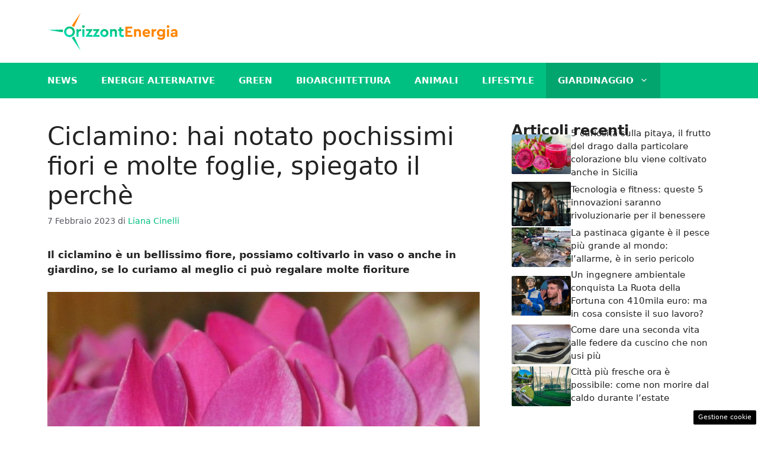

--- FILE ---
content_type: text/html; charset=utf-8
request_url: https://www.google.com/recaptcha/api2/aframe
body_size: 267
content:
<!DOCTYPE HTML><html><head><meta http-equiv="content-type" content="text/html; charset=UTF-8"></head><body><script nonce="_UlM-ujSlxEI0Oox_v0V0w">/** Anti-fraud and anti-abuse applications only. See google.com/recaptcha */ try{var clients={'sodar':'https://pagead2.googlesyndication.com/pagead/sodar?'};window.addEventListener("message",function(a){try{if(a.source===window.parent){var b=JSON.parse(a.data);var c=clients[b['id']];if(c){var d=document.createElement('img');d.src=c+b['params']+'&rc='+(localStorage.getItem("rc::a")?sessionStorage.getItem("rc::b"):"");window.document.body.appendChild(d);sessionStorage.setItem("rc::e",parseInt(sessionStorage.getItem("rc::e")||0)+1);localStorage.setItem("rc::h",'1769536212952');}}}catch(b){}});window.parent.postMessage("_grecaptcha_ready", "*");}catch(b){}</script></body></html>